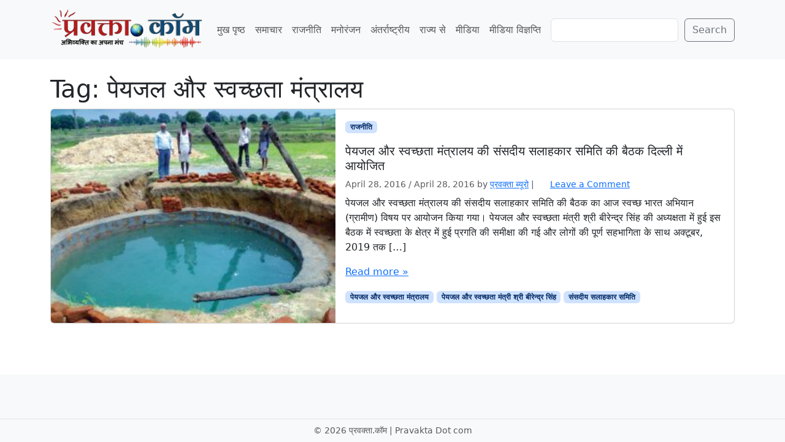

--- FILE ---
content_type: text/html; charset=utf-8
request_url: https://www.google.com/recaptcha/api2/aframe
body_size: 249
content:
<!DOCTYPE HTML><html><head><meta http-equiv="content-type" content="text/html; charset=UTF-8"></head><body><script nonce="SC59cUEQKmvPS9n179OE6Q">/** Anti-fraud and anti-abuse applications only. See google.com/recaptcha */ try{var clients={'sodar':'https://pagead2.googlesyndication.com/pagead/sodar?'};window.addEventListener("message",function(a){try{if(a.source===window.parent){var b=JSON.parse(a.data);var c=clients[b['id']];if(c){var d=document.createElement('img');d.src=c+b['params']+'&rc='+(localStorage.getItem("rc::a")?sessionStorage.getItem("rc::b"):"");window.document.body.appendChild(d);sessionStorage.setItem("rc::e",parseInt(sessionStorage.getItem("rc::e")||0)+1);localStorage.setItem("rc::h",'1770141989494');}}}catch(b){}});window.parent.postMessage("_grecaptcha_ready", "*");}catch(b){}</script></body></html>